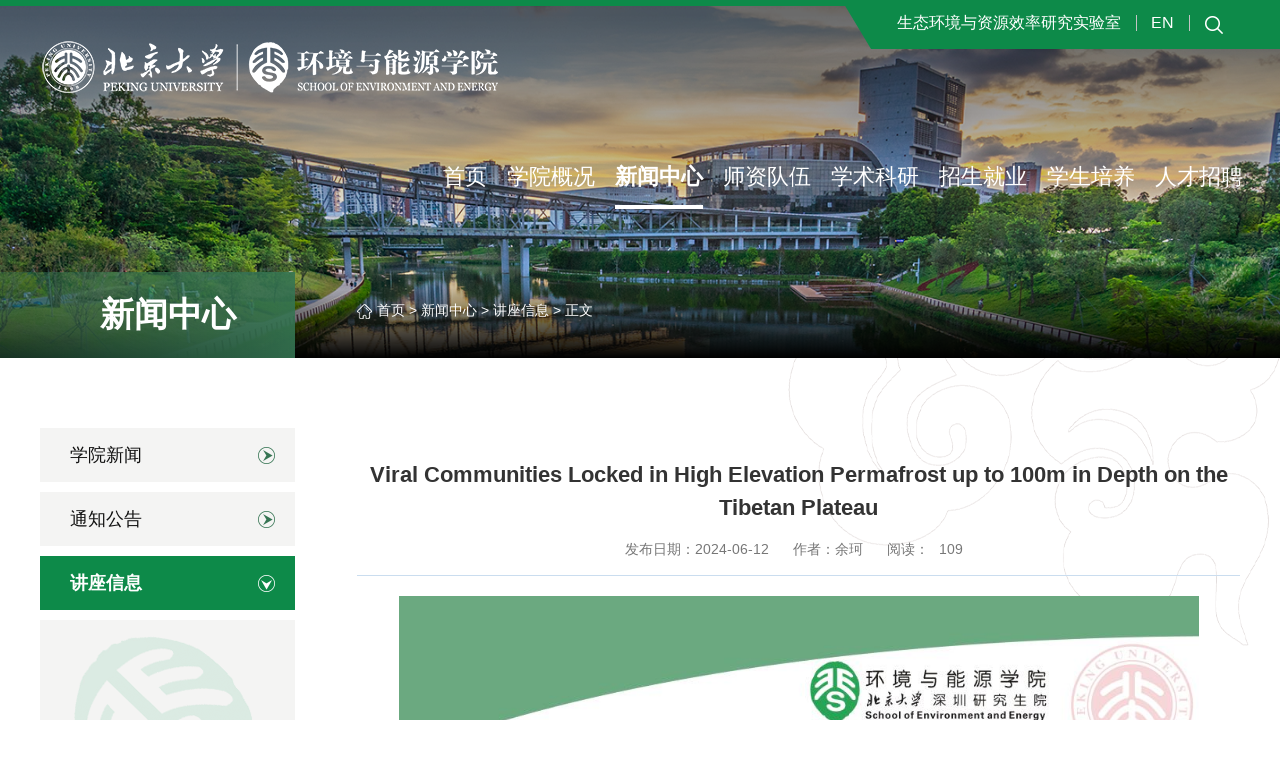

--- FILE ---
content_type: text/html; charset=utf8
request_url: https://see.pkusz.edu.cn/info/1010/1611.htm
body_size: 4635
content:
<!DOCTYPE html>
<html>

<head>
    <meta http-equiv="X-UA-Compatible" content="IE=Edge,chrome=1">
    <meta name="renderer" content="webkit">
    <meta name="viewport" content="width=device-width, initial-scale=1">
    <meta charset="utf-8">
    <title>Viral Communities Locked in High Elevation Permafrost up to 100m in Depth on the Tibetan Plateau-环境与能源学院</title><META Name="keywords" Content="环境与能源学院,讲座信息,100,10,Viral,Communities,Locked,in,High,Elevation,Permafrost,up,to,m,Depth,on,the,Tibetan,Plateau" />

    <!-- 字体文件 -->
    <link rel="stylesheet" type="text/css" href="../../css/font-awesome.min.css" />
    <!-- CSS3动画插件 -->
    <link rel="stylesheet" type="text/css" href="../../css/animate.css" />
    <!-- 响应式轮播 -->
    <link rel="stylesheet" type="text/css" href="../../css/slick.css" />
    <link rel="stylesheet" type="text/css" href="../../css/swiper.min.css" />

    <link rel="stylesheet" type="text/css" href="../../css/style-xg.css" />
    <link rel="stylesheet" type="text/css" href="../../css/media-xg.css">
    <!-- jquery库文件 -->
    <script src="../../js/jquery.min.js" type="text/javascript" charset="utf-8"></script>

    <!--[if lt IE 10]> 
     <div style="position:fixed;z-index:999999;background:#000;padding:10% 25%;width:100%;height:100%;">
        <h2 style="text-align:center;font-size:22px;line-height:36px;color:#fff;">抱歉，我们不再支持您的浏览器。请升级您的Internet Explorer（IE）浏览器到最新版本( IE 10以上版本)，或将搜狗、360、QQ 等浏览器切换到急速模式，您还可以下载安装谷歌、火狐浏览器以达到最佳观看模式。</h2>
    </div>
    <![endif]-->

<!--Announced by Visual SiteBuilder 9-->
<link rel="stylesheet" type="text/css" href="../../_sitegray/_sitegray_d.css" />
<script language="javascript" src="../../_sitegray/_sitegray.js"></script>
<!-- CustomerNO:77656262657232307c7847545350544103090100 -->
<link rel="stylesheet" type="text/css" href="../../content.vsb.css" />
<script type="text/javascript" src="/system/resource/js/counter.js"></script>
<script type="text/javascript">_jsq_(1010,'/content.jsp',1611,1954427968)</script>
</head>

<body>
 <!-- 头部 -->
    <div class="header">
        <div class="clearfix">
            <div class="logo">
               <div class="logoimg1">    <script language="javascript" src="/system/resource/js/dynclicks.js"></script>
<a href="../../index.htm" onclick="_addDynClicks(&#34;wbimage&#34;, 1954427968, 1008586)"><img src="../../images/xinlogo1.png" border="0"></a>

</div>
               <div class="logoimg2">
                  
<!-- 网站logo图片地址请在本组件"内容配置-网站logo"处填写 -->
<a href="../../index.htm" title="环境与能源学院（中文）"><img border="0" src="../../images/xin09logo.png" /></a>
               </div> 
            </div>
            <div class="top-rgbox">
            <div class="top-right">
                 <div class="bg">
                <!-- 搜索 -->
                <div class="ss"><img src="../../images/search-btn1.png" alt=""></div>
                <!-- 搜索 -->
                <div class="link"><script language="javascript" src="/system/resource/js/openlink.js"></script><a href="http://see.pkusz.edu.cn/sthj" target="_blank" title="" onclick="_addDynClicks(&#34;wburl&#34;, 1954427968, 91058)">生态环境与资源效率研究实验室</a>

<a href="http://see.pkusz.edu.cn/en/index.htm" target="_blank" title="" onclick="_addDynClicks(&#34;wburl&#34;, 1954427968, 96336)">EN</a>

</div>
                 </div>
              </div> 
            </div>
            
            <!-- 导航 -->
            <div class="navbar clearfix">
                <div class="menuBtn"><b></b><b></b><b></b></div>
                <div class="menuBtn menuBtn2"><b></b><b></b><b></b></div>
                <div class="phone-menu">
                    <ul class="navbar-nav"><li class=" ">
<a href="../../index.htm">首页</a>
</li>
<li class=" hasChild">
<a href="../../xygk/xyjj.htm">学院概况</a>
    <em>+</em>
     <ul class="nav-child">
              <li><a href="../../xygk/xyjj.htm">学院简介</a></li>
              <li><a href="../../xygk/zzjg.htm">组织机构</a></li>
              <li><a href="../../xygk/lxwm.htm">联系我们</a></li>
    </ul>
</li>
<li class="current hasChild">
<a href="../../xwzx/xyxw.htm">新闻中心</a>
    <em>+</em>
     <ul class="nav-child">
              <li><a href="../../xwzx/xyxw.htm">学院新闻</a></li>
              <li><a href="../../xwzx/tzgg.htm">通知公告</a></li>
              <li><a href="../../xwzx/jzxx.htm">讲座信息</a></li>
    </ul>
</li>
<li class=" hasChild">
<a href="../../szdw/jsfc.htm">师资队伍</a>
    <em>+</em>
     <ul class="nav-child">
              <li><a href="../../szdw/jsfc.htm">教师风采</a></li>
              <li><a href="../../szdw/yjry.htm">研究人员</a></li>
              <li><a href="../../szdw/zzbsh.htm">在站博士后</a></li>
    </ul>
</li>
<li class=" hasChild">
<a href="../../xsky/kypt.htm">学术科研</a>
    <em>+</em>
     <ul class="nav-child">
              <li><a href="../../xsky/kypt.htm">科研平台</a></li>
              <li><a href="../../xsky/kydt.htm">科研动态</a></li>
              <li><a href="../../xsky/sysgl.htm">实验室管理(内网）</a></li>
    </ul>
</li>
<li class=" hasChild">
<a href="../../zsjy/zsgg.htm">招生就业</a>
    <em>+</em>
     <ul class="nav-child">
              <li><a href="../../zsjy/zsgg.htm">招生公告</a></li>
              <li><a href="../../zsjy/zsfx1.htm">招生方向</a></li>
              <li><a href="../../zsjy/xlyxx.htm">夏令营信息</a></li>
              <li><a href="../../zsjy/jybg.htm">就业报告</a></li>
    </ul>
</li>
<li class=" hasChild">
<a href="../../xspy/pyfa.htm">学生培养</a>
    <em>+</em>
     <ul class="nav-child">
              <li><a href="../../xspy/pyfa.htm">培养方案</a></li>
              <li><a href="../../xspy/xszz.htm">学生组织</a></li>
              <li><a href="../../xspy/xshd.htm">学生活动</a></li>
              <li><a href="../../xspy/xsfc.htm">学生风采</a></li>
    </ul>
</li>
<li class=" hasChild">
<a href="../../rczp/jxky.htm">人才招聘</a>
    <em>+</em>
     <ul class="nav-child">
              <li><a href="../../rczp/jxky.htm">教学科研</a></li>
              <li><a href="../../rczp/zzkyry_bsh.htm">专职科研人员/博士后</a></li>
    </ul>
</li>
</ul>
                    <div class="menu-bott">
                        <div class="link"><a href="http://see.pkusz.edu.cn/sthj" target="_blank" title="" onclick="_addDynClicks(&#34;wburl&#34;, 1954427968, 91058)">生态环境与资源效率研究实验室</a>

<a href="http://see.pkusz.edu.cn/en/index.htm" target="_blank" title="" onclick="_addDynClicks(&#34;wburl&#34;, 1954427968, 96336)">EN</a>

</div>
                        <!-- 搜索 -->
                        <div class="phone-ss"><script type="text/javascript">
    function _nl_ys_check(){
        
        var keyword = document.getElementById('showkeycode1086265').value;
        if(keyword==null||keyword==""){
            alert("请输入你要检索的内容！");
            return false;
        }
        if(window.toFF==1)
        {
            document.getElementById("lucenenewssearchkey1086265").value = Simplized(keyword );
        }else
        {
            document.getElementById("lucenenewssearchkey1086265").value = keyword;            
        }
        var  base64 = new Base64();
        document.getElementById("lucenenewssearchkey1086265").value = base64.encode(document.getElementById("lucenenewssearchkey1086265").value);
        new VsbFormFunc().disableAutoEnable(document.getElementById("showkeycode1086265"));
        return true;
    } 
</script>
<form action="../../ssjg.jsp?wbtreeid=1010" method="post" id="au5a" name="au5a" onsubmit="return _nl_ys_check()" style="display: inline">
 <input type="hidden" id="lucenenewssearchkey1086265" name="lucenenewssearchkey" value=""><input type="hidden" id="_lucenesearchtype1086265" name="_lucenesearchtype" value="1"><input type="hidden" id="searchScope1086265" name="searchScope" value="0">
<input name="showkeycode" id="showkeycode1086265" class="text" placeholder="请输入关键字">
 
  <button type="submit" class="btn"></button>
</form><script language="javascript" src="/system/resource/js/base64.js"></script><script language="javascript" src="/system/resource/js/formfunc.js"></script>
</div>
                        <!-- 搜索 -->
                    </div>
                </div>

            </div>
            <!-- 导航 -->

        </div>
        <div class="search-box">
            <div class="close">X</div>
            <div class="layer"><script type="text/javascript">
    function _nl_ys_check2(){
        
        var keyword = document.getElementById('showkeycode1086266').value;
        if(keyword==null||keyword==""){
            alert("请输入你要检索的内容！");
            return false;
        }
        if(window.toFF==1)
        {
            document.getElementById("lucenenewssearchkey1086266").value = Simplized(keyword );
        }else
        {
            document.getElementById("lucenenewssearchkey1086266").value = keyword;            
        }
        var  base64 = new Base64();
        document.getElementById("lucenenewssearchkey1086266").value = base64.encode(document.getElementById("lucenenewssearchkey1086266").value);
        new VsbFormFunc().disableAutoEnable(document.getElementById("showkeycode1086266"));
        return true;
    } 
</script>
<form action="../../ssjg.jsp?wbtreeid=1010" method="post" id="au6a" name="au6a" onsubmit="return _nl_ys_check2()" style="display: inline">
 <input type="hidden" id="lucenenewssearchkey1086266" name="lucenenewssearchkey" value=""><input type="hidden" id="_lucenesearchtype1086266" name="_lucenesearchtype" value="1"><input type="hidden" id="searchScope1086266" name="searchScope" value="0">
<input name="showkeycode" id="showkeycode1086266" class="text" placeholder="请输入关键字">
 
  <button type="submit" class="btn"></button>
</form>
</div>
        </div>
    </div>
    <!-- 头部 -->
    <!-- listbanner -->
    <div class="listbanner">
             <div class="pic" style="background-image: url(../../images/listbanner.png);"></div>
    



        <div class="curr-wz">
            <div class="container">
                <div class="column">
                    <h2>



新闻中心</h2>
                </div>
                <div class="weizhi">
                        <a href="../../index.htm">首页</a>
                >
                <a href="../../xwzx/xyxw.htm">新闻中心</a>
                >
                <a href="../../xwzx/jzxx.htm">讲座信息</a>
                >
                正文
</div>
            </div>
        </div>
    </div>
    <!-- listbanner -->

    <div class="list-page">
        <div class="container clearfix">
            <!-- 左侧导航开始 -->
            <div class="left-nav">
                <div class="phone-column">
                    <h2>



新闻中心</h2>
                    <em></em>
                </div>
                <div class="sideMenu"><ul>
                       
                        
<li>
    <a href="../../xwzx/xyxw.htm">
        <p>学院新闻</p>
    </a>
</li>
                        
<li>
    <a href="../../xwzx/tzgg.htm">
        <p>通知公告</p>
    </a>
</li>
                        
<li class="current">
    <a href="../../xwzx/jzxx.htm">
        <p>讲座信息</p>
    </a>
</li>
                        
</ul></div>
            </div>
            <!-- 左侧导航结束 -->
            <div class="right-con clearfix ">
                <div class="location clearfix">
                    <div class="curr-col">
                        <h2>



讲座信息</h2>
                    </div>
                </div>
                
                <div class="article-con">
<script language="javascript" src="../../_dwr/interface/NewsvoteDWR.js"></script><script language="javascript" src="../../_dwr/engine.js"></script><script language="javascript" src="/system/resource/js/news/newscontent.js"></script><LINK href="/system/resource/js/photoswipe/3.0.5.1/photoswipe.css" type="text/css" rel="stylesheet"><script language="javascript" src="/system/resource/js/photoswipe/3.0.5.1/klass.min.js"></script><script language="javascript" src="/system/resource/js/ajax.js"></script><form name="_newscontent_fromname">
<div class="tit">Viral Communities Locked in High Elevation Permafrost up to 100m in Depth on the Tibetan Plateau</div>
    <div class="info">
                        <span>发布日期：2024-06-12</span>
                        <span>作者：余珂</span>
                        <span>阅读：<script>_showDynClicks("wbnews", 1954427968, 1611)</script></span>
                    </div>
     <div class="article-text">
    <table cellspacing="0" cellpadding="3" border="0" align="center" style="display:none;border-collapse:collapse">
            <tr>
                <td width="20%" style="border:1px solid gray">主讲人</td>
                <td width="30%" style="border:1px solid gray">沈妹，中国科学院武汉病毒研究所 研究员，国家病毒资源库技术主管</td>
            
            
                <td width="20%" style="border:1px solid gray">时间</td>
                <td width="30%" style="border:1px solid gray">2024年6月15日星期六14:30-16:00</td>
            </tr>
            <tr>
                <td width="20%" style="border:1px solid gray">地点</td>
                <td width="30%" style="border:1px solid gray">环境与能源学院E118会议室</td>
            </tr>
    </table>
    <div id="vsb_content"><div class="v_news_content">
<p style="text-align: center"><img src="/__local/0/70/33/DD1196CFA1C72C855D7DA92BB10_AFE91A1C_41029.png" width="800" vsbhref="vurl" vurl="/_vsl/07033DD1196CFA1C72C855D7DA92BB10/AFE91A1C/41029" vheight="" vwidth="800" orisrc="/__local/3/0F/A2/04A98693382AA48606D26E37308_B09ACABB_2749F3.png" class="img_vsb_content"></p>
<p><br></p>
</div></div><div id="div_vote_id"></div>
        </div>
   <div class="updown">
        <a href="1624.htm">上一篇：Extreme Waves at the Coast</a>
        <a href="1587.htm">下一篇：城市水环境系统中抗生素耐药性污染的传播机制与风险控制</a>
    </div>

</form>
</div>
            </div>

        </div>
    </div>
    <!-- footer start-->
    <div class="cont5_box">
            <div class="footer-links">
                <div class="container">
                    <h2>友情链接：</h2>
                    <ul><li><a href="https://www.pku.edu.cn/" target="_blank" title="" onclick="_addDynClicks(&#34;wburl&#34;, 1954427968, 91060)">北京大学</a></li>
                        
<li><a href="https://lib.pku.edu.cn/" target="_blank" title="" onclick="_addDynClicks(&#34;wburl&#34;, 1954427968, 96326)">北京大学图书馆</a></li>
                        
<li><a href="https://www.pkusz.edu.cn/" target="_blank" title="" onclick="_addDynClicks(&#34;wburl&#34;, 1954427968, 91059)">北京大学深圳研究生院</a></li>
                        
<li><a href="https://cese.pku.edu.cn/" target="_blank" title="" onclick="_addDynClicks(&#34;wburl&#34;, 1954427968, 96324)">北京大学环境科学与工程学院</a></li>
                        
<li><a href="https://www.utszlib.edu.cn/index.html?locale=zh_CN" target="_blank" title="" onclick="_addDynClicks(&#34;wburl&#34;, 1954427968, 96325)">深圳大学城图书馆</a></li>
                        
</ul>
                </div>
            </div>
            <div class="footer">
                <div class="container">
                    <div class="footer-logo">    
         
               
                        <img src="../../images/xinlogo1.png" border="0">
               
      
</div>
                    <div class="cory"><!-- 版权内容请在本组件"内容配置-版权"处填写 -->
<p>联系地址：中国深圳市南山区西丽深圳大学城北京大学深圳研究生院 环境与能源学院</p><p>版权所有@ 北京大学环境与能源学院　粤ICP备12081285号</p></div>
                    <div class="ewm">    

                        <h2>【关注我们】</h2>
                        <img src="../../images/ewm.png" alt="">
                    

</div>
                </div>
            </div>
        </div>
    <!-- footer 结束 -->
    <!-- 滚动渐显结束 -->
    <script src="../../js/wow.min.js" type="text/javascript" charset="utf-8"></script>
    <!-- 响应式滚动 -->
    <script src="../../js/jquery.SuperSlide.js" type="text/javascript" charset="utf-8"></script>
    <script src="../../js/base.js" type="text/javascript" charset="utf-8"></script>
    <script>
        $(document).ready(function () {
            // 动画
            if (!(/msie [6|7|8|9]/i.test(navigator.userAgent))) {
                var wow = new WOW({
                    boxClass: 'wow',
                    animateClass: 'animated',
                    offset: 200,
                    mobile: true,
                    live: true
                });
                wow.init();
            };
        });
        
        
        var sHeight = document.documentElement.clientHeight;
              var bodyHeight = document.body.scrollHeight;
              if(bodyHeight > sHeight+117){
                  // if(sWSon>1200){
                      $(window).scroll(function(){
                          var scrollTop = $(window).scrollTop();
                          if(scrollTop > 117){
                              $(".header").addClass("hdfixed");
                          }
                          else{
                              $(".header").removeClass("hdfixed");
                          }
                      });
                  // }
  
              }
              $(function () {          
          });
    </script>
</body>

</html>


--- FILE ---
content_type: text/css
request_url: https://see.pkusz.edu.cn/css/style-xg.css
body_size: 8139
content:
@charset "utf-8"; body {
    font-family: Arial, "微软雅黑", "Microsoft YaHei", sans-serif;
    font-size: 1rem;
    color: #333333;
    padding: 0;
    /*max-width: 1920px;*/
    margin: 0 auto !important;
}

html {
    font-size: 16px;
}

h1, h2, h3, h4, h5, h6, ul, li, dl, dt, dd, hr, input, p {
    padding: 0;
    margin: 0;
    list-style: none;
    outline: none;
}

a {
    color: inherit;
    font: inherit;
    text-decoration: none;
    outline: none;
    -webkit-transition: all 0.5s ease;
    -moz-transition: all 0.5s ease;
    -ms-transition: all 0.5s ease;
    -o-transition: all 0.5s ease;
    transition: all 0.5s ease;
}

a:hover {
    text-decoration: none;
}

a:focus {
    border: none;
    outline: none;
    text-decoration: none;
}

.clearfix {
    zoom: 1; }

.clearfix:after {
    clear: both;
    content: "";
    display: block;
    width: 0;
    height: 0;
    visibility: hidden;
}

* {
    box-sizing: border-box;
    -moz-box-sizing: border-box;
    /* Firefox */
    -webkit-box-sizing: border-box;
    /* Safari */
    border: none;
    outline: none;
}

.fl {
    float: left;
}

.fr {
    float: right;
}

.container {
    width: 90%;
    margin: 0 auto;
}

@media (min-width: 1240px) {
    .container {
        width: 1200px;
    }
}

@media (min-width: 1440px) {
    .container {
        width: 1400px;
    }
}

img {
    max-width: 100%;
    border: none;
    -webkit-transition: all 0.5s ease;
    -moz-transition: all 0.5s ease;
    -ms-transition: all 0.5s ease;
    -o-transition: all 0.5s ease;
    transition: all 0.5s ease;
}

.wrapper {
    position: relative;
    overflow: hidden;
}

/* 动画延迟结束 */
/* header */
.header {
    position: fixed;
    top: 0;
    left: 0;
    width: 100%;
    padding-left: 2.8%;
    z-index: 99;
    background: url(../images/head_bg.png) repeat-x;
   border-top:#0d8a49 6px solid;
   height:261px;
  
}

.header.hdfixed{
      background: #fff;
     box-shadow: 0 0 10px 0 rgba(0,0,0,0.5);
     height:110px;
}
.header .logo {
    float: left;
    position: relative;
    margin-top: 14px;
}
.header .logo .logoimg1{
   margin-top:15px;
}
.header .logo .logoimg2{
   display:none;
}
.header.hdfixed .logo .logoimg2{
   display:block;
}
.header.hdfixed .logo .logoimg1{
   display:none;
}
.header .menu {
    float: right;
    margin-top: 15px;
}

.header .ss {
    cursor: pointer;
    float: right;
    margin-left: 15px;
   margin-top:10px;
}

.header .ss img {
    vertical-align: middle;
}

.header .top-rgbox{
      right: 0px;
    top: 0px;
    position: absolute;
}
.header .top-right {
   float:right;
   position: relative;
   width: 435px;
       padding-left: 27px;
margin-top: -1px;
}
.header .top-right::before{
    content: "";
    width: 27px;
    height: 44px;
    position: absolute;
    top:0px;
    left: 0px;
    background: url(../images/hdlj_sjx.png) no-repeat;
  }
.header .top-right .bg{
  background: #0d8a49;
  padding-right:14%; 
  height:44px;
}
.header .top-right .link {
    float: right;
    font-size: 1rem;
    color: #fff;
    line-height: 16px;
     margin-top:10px;
}
.header .top-right .link a{
     display: inline-block;
    border-right: 1px solid #c4c4c4;
   padding-right: 15px;
   padding-left: 10px;
}
.search-box {
    background: rgba(0, 0, 0, 0.8);
    position: fixed;
    left: 0;
    top: 0;
    right: 0;
    bottom: 0;
    z-index: 99999;
    opacity: 0;
    visibility: hidden;
    transition: all 0.3s ease-out 0s;
    display: -ms-flexbox;
    display: flex;
    -ms-flex-align: center;
    align-items: center;
    -ms-flex-pack: center;
    justify-content: center;
}

.search-box .close {
    font-size: 60px;
    position: absolute;
    right: 50px;
    top: 50px;
    width: 80px;
    height: 80px;
    text-align: center;
    line-height: 80px;
    cursor: pointer;
    color: #ccc;
}

.search-box .layer {
    height: 45px;
    line-height: 45px;
    width: 550px;
    max-width: 100%;
    transform: translateY(-50px);
    opacity: 0;
    margin-top: -100px;
}

.search-box .text {
    background: #fff;
    box-shadow: 3px 3px 3px rgba(0, 0, 0, 0.5) inset;
    padding: 0 12px;
    font-size: 1rem;
    line-height: 45px;
    float: left;
    width: calc(100% - 60px);
}

.search-box .btn {
    float: right;
    cursor: pointer;
    width: 45px;
    height: 45px;
    background: url(../images/search.png) center center no-repeat;
}

.search-box input::-webkit-input-placeholder {
    color: #333;
}

.search-box input::-moz-placeholder {
    /* Mozilla Firefox 19+ */
    color: #333;
}

.search-box input:-moz-placeholder {
    /* Mozilla Firefox 4 to 18 */
    color: #333;
}

.search-box input:-ms-input-placeholder {
    /* Internet Explorer 10-11 */
    color: #333;
}

.search-box.showdiv {
    opacity: 1;
    visibility: visible;
}

.search-box.showdiv .layer {
    transform: none;
    transition: all 0.5s ease-out 0s;
    opacity: 1;
}

/* 导航 */
.navbar {
    position: relative;
    z-index: 9;
    float: right;
    margin-top: 45px;
    margin-right: 2.2%;
}

.navbar .menu-bott {
    display: none;
}

.navbar .nav-button {
    display: none;
}

.navbar .navbar-nav > li {
    position: relative;
    text-align: center;
    float: left;
    padding: 0 20px;
}

.navbar .navbar-nav > li em {
    display: none;
}

.navbar .navbar-nav > li > a {
    color: #fff;
    display: inline-block;
    text-align: center;
    font-size: 1.375rem;
    padding: 14px 0 13px;
    border-bottom:rgba(0, 0, 0, 0) 4px solid ;
}
.header.hdfixed .navbar .navbar-nav > li > a{
    color: #333;
}
.navbar .navbar-nav > li:hover:after {
    opacity: 1;
    visibility: visible;
    width: 100%;
}

.navbar .navbar-nav > .current > a, .navbar .navbar-nav > li:hover > a {
    font-weight: bold;
    border-bottom: 4px solid #fff;
}

.header.hdfixed .navbar .navbar-nav > .current > a, 
.header.hdfixed .navbar .navbar-nav > li:hover > a {
    color: #0d8a49;
    border-bottom: 4px solid #0d8a49;
}


.navbar .navbar-nav > li:hover > ul {
    opacity: 1;
    visibility: visible;
}

.navbar .nav-child {
    width: 100%;
    position: absolute;
    top: 100%;
    left: 0;
    z-index: 999999;
    opacity: 0;
    visibility: hidden;
    transition: opacity 0.15s;
    background: rgba(0, 0, 0, 0.45);
}

.navbar .nav-child > li {
    padding: 12px 5px;
    text-align: center;
    position: relative;
}

.navbar .nav-child > li a {
    display: block;
    width: 100%;
    font-size: 1rem;
    font-weight: normal;
    color: #fff;
}

.navbar .nav-child > li:hover {
    background: #0d8a49;
}

.navbar.open .submask {
    display: block;
}

/* 浮动导航 */
/* 浮动导航结束 */
/* banner焦点图 */
.banner {
    position: relative;
    width: 100%;
    overflow: hidden;
}

.banner * {
    transition: .5s;
}

.banner .swiper-container {
    overflow: hidden;
    width: 100%;
    height: 82vh;
    float: left;
}

.banner .swiper-container a {
    display: block;
    width: 100%;
    height: 100%;
    position: relative;
}

.banner .swiper-container .pic {
    width: 100%;
    height: 100%;
    position: relative;
    background-position: center;
    background-size: cover;
    background-repeat: no-repeat;
}

.banner .banner-prev, .banner .banner-next {
    position: absolute;
    bottom: 40px;
    z-index: 9;
    cursor: pointer;
    width: 45px;
    height: 45px;
}

.banner .banner-prev {
    background: url(../images/banner-prev.png) center center no-repeat;
    background-size: 100% 100%;
    right: 125px;
}

.banner .banner-next {
    background: url(../images/banner-next.png) center center no-repeat;
    background-size: 100% 100%;
    right: 60px;
}

/* banner焦点图结束 */
/* 中部版块 */
/* 通用样式 */
.flex {
    display: box;
    display: -webkit-box;
    display: -webkit-flex;
    display: -moz-box;
    display: -ms-flexbox;
    display: flex;
}

.index-title {
    position: relative;
    overflow: hidden;
    margin-bottom: 5vh;
}

.index-title * {
    transition: .5s;
}

.index-title .cn {
     padding-top: 27px;
display: inline-block;
}

.index-title .index-more {
display: inline-block;
    margin-left: 15px;
    margin-top: 40px;
    width: 40px;
    height: 20px;
    line-height: 20px;
    border-radius: 20px;
    background: #0d8a49;
    font-size: .875rem;
    color: #fff;
    text-align: center;
    font-family: Arial, Helvetica, sans-serif;
    transition: .5s;
    vertical-align: super;
}

.index-title .index-more:hover {
    width: 60px;
}

/* 通用样式 */
/* 首页中部区域 */
/* 第一屏 */
.cont1_box{
  background: url(../images/cont1_bg.jpg) no-repeat;
  background-size: cover;
  padding: 85px 0px 65px;
    overflow: hidden;
}
.cont1_box .index-title {
    background: url(../images/index-tit-en011.png) left top no-repeat;
}
.index-news {
    position: relative;
}

.index-news * {
    /*transition: .5s ease-in-out;*/
}

.index-news .xyxxlf {
    float: left;
    width: 690px;
}
.index-news .xyxxlf .pic,
.index-news .xyxxrg li .mar .pic{
  overflow:hidden;
    padding-bottom:56%;
    position:relative;
}
.index-news .xyxxlf .pic img,
.index-news .xyxxrg li .mar .pic img{
  position:absolute;
    left:0;
    top:0;
    width:100%;
    height:100%;
    background-position:center center;
    background-repeat:no-repeat;
    background-size:cover;
    transition:all 0.3s ease-out 0s;
}
.index-news .xyxxlf .pic img:hover,
.index-news .xyxxrg li .mar .pic img:hover {
    transform: scale(1.05);
}
.index-news .xyxxlf .text{
   border-bottom: 2px solid #e2e2e1;
    overflow:hidden;
  padding-bottom:18px;
}
.index-news .xyxxlf .text .time{
   position: relative;
   float: left;
  color: #fff;
      width: 113px;
    font-family: 'Times New Roman', Times, serif;
   height:130px;
  background: #0d8a49;
  text-align: center;
}
.index-news .xyxxlf .text .time:before {
    content: '';
    width: 25px;
    height: 21px;
    background: url(../images/index-news-ico.png) no-repeat;
    background-size: 100% 100%;
    position: absolute;
    bottom: 28px;
    left: 50px;
}
.index-news .xyxxlf .text .time .day {
    font-size: 1.625rem;
    font-weight: bold;
       margin-top: 22px;
}

.index-news .xyxxlf .text .time .yea {
    font-size: 1rem;
    padding-left: 15px;
}
.index-news .xyxxlf .text .title {
    float: right;
    width: calc(100% - 145px);
    color: #111111;
    position: relative;
}
.index-news .xyxxlf .text .title h2{
   font-size: 1.125rem;
   color: #333;
    white-space: nowrap;
    overflow: hidden;
    text-overflow: ellipsis;
   margin-top:25px;
  transition:all 0.4s;
}
.index-news .xyxxlf .text .title p{
   margin-top: 15px;
    font-size: .875rem;
   color: #888;
    line-height: 24px;
    height: 48px;
    display: -webkit-box;
    overflow: hidden;
    text-overflow: ellipsis;
    -webkit-line-clamp: 2;
    -webkit-box-orient: vertical;
}

.index-news .xyxxlf .text:hover .title h2{
   color: #0d8a49;
   transform: translateX(10px);
}

.index-news .xyxxrg{
   width: calc(100% - 690px);
    float: right;
    overflow:hidden;
}
/*.index-news .xyxxrg ul{
   margin-left:-35px;
}*/
.index-news .xyxxrg li{
   float: left;
   width:50%;
}
.index-news .xyxxrg li .mar{
  margin-left:35px;
}
.index-news .xyxxrg li .mar .text{
    overflow:hidden;
    padding: 19px 0px 35px;
}
.index-news .xyxxrg li .mar .text .time{
   position: relative;
   float: left;
   color: #111;
   width: 75px;
    padding-right:12px;
    font-family: 'Times New Roman', Times, serif;
   text-align: right;
}
.index-news .xyxxrg li .mar .text .time:before {
    content: '';
    width: 1px;
    height:43px;
    position: absolute;
    top: 5px;
    right:0px;
    background:#8c8c8c;
   margin-top: 2px;
}

.index-news .xyxxrg li .mar .text .time .day {
    font-size: 1.625rem;
    font-weight: bold;
}

.index-news .xyxxrg li .mar .text .time .yea {
    font-size: 1rem;
}
.index-news .xyxxrg li .mar .text .title {
    float: right;
    width: calc(100% - 95px);
    color: #111111;
    position: relative;
}
.index-news .xyxxrg li .mar .text .title h2{
   font-size: 1.125rem;
   color: #111111;
    font-weight: normal;
        line-height: 28px;
    height: 56px;
    display: -webkit-box;
    overflow: hidden;
    text-overflow: ellipsis;
    -webkit-line-clamp: 2;
    -webkit-box-orient: vertical;
   transition:all 0.4s;
}
.index-news .xyxxrg li:hover .mar .text .time,
.index-news .xyxxrg li:hover .mar .text .title h2{
   color: #0d8a49;
}
.index-news .xyxxrg li:hover .mar .text .title h2{
   font-weight: bold;
}





/* 第二屏 */
.cont2_box {
    position: relative;
    background: url(../images/section02-bg.png) bottom center no-repeat;
    background-size: cover;
   padding:80px 0px 60px;
}

.cont2_box .index-title {
    background: url(../images/index-tit-en02.png) left bottom no-repeat;
}

.cont2_box .index-more {
    background: #0d8a49;
    color: #fff;
}

.index-tzgg {
    overflow: hidden;
}

.index-tzgg ul {
    overflow: hidden;
    margin: 0 -25px;
    padding-top: 30px;
}

.index-tzgg li {
    float: left;
    width: 33.3%;
    margin-bottom: 60px;
    transition: .5s;
}

.index-tzgg li a {
    display: block;
    margin: 0 25px;
    background: #fdfaf6;
    position: relative;
    transition: .5s;
}

.index-tzgg li .box {
    overflow: hidden;
    position: relative;
    z-index: 2;
    padding: 35px;
    padding-bottom: 75px;
}

.index-tzgg li .date {
    float: left;
    /* width: 55px; */
    color: #000000;
    font-weight: bold;
    font-family: 'Times New Roman', Times, serif;
    background: #0d8a49;
    color: #fff;
    padding: 15px;
    text-align: center;
    margin-top: -15px;
}

.index-tzgg li .date .day {
    font-size: 1.625rem;
}

.index-tzgg li .date .yea {
    font-size: 1rem;
}

.index-tzgg li .date:after {
    content: "";
    width: 75px;
    height: 2px;
    background: #0d8a49;
    position: absolute;
    left: 35px;
    bottom: 35px;
    transition: .5s;
}

.index-tzgg li .more {
    background: url(../images/jiantou01.png) no-repeat;
    width: 19px;
    height: 10px;
    position: absolute;
    bottom: 35px;
    right: 35px;
    transition: .5s;
}

.index-tzgg li .txt {
    float: right;
    width: calc(100% - 100px);
    margin-top: -5px;
}

.index-tzgg li .txt h2 {
    font-weight: normal;
    font-size: 1.125rem;
    color: #000000;
    line-height: 32px;
    height: 64px;
    display: -webkit-box;
    overflow: hidden;
    text-overflow: ellipsis;
    -webkit-line-clamp: 2;
    -webkit-box-orient: vertical;
}

.index-tzgg li:hover {
    transform: translateY(-25px);
}

.index-tzgg li:hover .box {
    background: url(../images/tzgg-bg.png) bottom right no-repeat #fff;
}

.index-tzgg li:hover a:before {
    content: "";
    width: 100%;
    height: 100%;
    background: #0d8a49;
    position: absolute;
    right: -10px;
    bottom: -10px;
}

.index-tzgg li:hover h2 {
    color: #0d8a49!important;
    font-weight: bold;
}

.index-tzgg li:hover .date {
    /* color: #357452; */
}

.index-tzgg li:hover .date:after {
    background: #0d8a49;
}

.index-tzgg li:hover .more {
    background: url(../images/jiantou02.png) no-repeat;
}

/* 第三屏 */
.cont3_box{
    position: relative;
    background: url(../images/section03-bg.png) bottom center no-repeat;
    background-size: cover;
   padding:90px 0px 140px;
}

.cont3_box .index-title {
    background: url(../images/index-tit-en03.png) left bottom no-repeat;
}

.cont3_box .index-more {
    background: #0d8a49;
    color: #fff;
}

.cont3_box:before {
    content: "";
    width: 100%;
    height: 100%;
    background: url(../images/section03-bt.png) bottom center no-repeat;
    position: absolute;
    left: 0;
    bottom: 0;
}


.index-xsjz {
    position: relative;
}

.index-xsjz .xsjzlf {
    float: left;
    width: 770px;
    position: relative;
   background: url(../images/xsjz_lfbg.jpg) no-repeat center right #0d8a49;
}
.index-xsjz .xsjzlf .pic{
   width: 410px;
  float: left;
}
.index-xsjz .xsjzlf .pic span{
    display:block; 
    padding-bottom:126%; 
    position:relative; 
    overflow:hidden;
}

.index-xsjz .xsjzlf .pic span img{
  position:absolute;
    left:0;
    top:0;
    width:100%;
    height:100%;
    background-position:center center;
    background-repeat:no-repeat;
    background-size:cover;
    transition:all 0.3s ease-out 0s;
}
.index-xsjz .xsjzlf .pic span img:hover {
    transform: scale(1.05);
}

.index-xsjz .xsjzlf .text{
    width: calc(100% - 410px);
   float: right;
}
.index-xsjz .xsjzlf .text .wzjs{
  padding:60px 60px 0px;
  overflow:hidden;
}
.index-xsjz .xsjzlf .text .wzjs h1{
    font-size: 1.375rem;
    color: #fff;
    font-weight: bold;
    padding-bottom:12px;
       border-bottom: #bba95f 5px solid;
    display: inline-block;
   margin-bottom: 28px;
}
.index-xsjz .xsjzlf .text .wzjs h2{
    color: #f4f4f1;
    font-size: 1.125rem;
    font-weight: bold;
    line-height: 35px;
    height: 70px;
    overflow: hidden;
    display: -webkit-box;
    overflow: hidden;
    text-overflow: ellipsis;
    -webkit-line-clamp: 2;
    -webkit-box-orient: vertical;
}
.index-xsjz .xsjzlf .text .wzjs ul{
   margin:40px 0px 15px;
   padding-top:20px;
   border-top: rgba(244, 244, 241, 0.2) 1px solid;
       overflow: hidden;z
}
.index-xsjz .xsjzlf .text .wzjs li{
  font-size: .875rem;
    line-height: 24px;
    max-height:48px;
    margin-bottom: 20px;
    color: #f4f4f1;
   overflow:hidden;
}
.index-xsjz .xsjzlf .text .wzjs span{
    display:block;
    margin:0px auto;
    width:118px;
    height:30px;
    line-height:30px;
    text-align: center;
    font-size: .875rem;
    color: rgba(255, 255, 255, 0.502);
    border: rgba(244, 244, 241, 0.2) 1px solid;
}
.index-xsjz .xsjzlf .text .wzjs span:hover{
   border:#fff 1px solid;
   color:#0d8a49; 
   background: #f4f4f1
}

.index-xsjz .xsjzrg.rt {
    float: right;
    width: calc(100% - 830px);
}

.index-xsjz .xsjzrg.rt li {
    overflow: hidden;
    position: relative;
    margin-bottom: 26px;
}

.index-xsjz .xsjzrg.rt li .pic {
    float: left;
    width: 100px;
}

.index-xsjz .xsjzrg.rt li .pic span{
    display:block; 
    padding-bottom:126%; 
    position:relative; 
    overflow:hidden;
}

.index-xsjz .xsjzrg.rt li .pic span img{
  position:absolute;
    left:0;
    top:0;
    width:100%;
    height:100%;
    background-position:center center;
    background-repeat:no-repeat;
    background-size:cover;
    transition:all 0.3s ease-out 0s;
}
.index-xsjz .xsjzrg.rt li .pic span img:hover {
    transform: scale(1.05);
}


.index-xsjz .xsjzrg.rt li .pic .people {
    margin-top: 10px;
    text-align: center;
    font-size: 1rem;
    color: #000000;    
    white-space: nowrap;
    overflow: hidden;
    text-overflow: ellipsis;
}

.index-xsjz .xsjzrg.rt li .txt {
    float: right;
    width: calc(100% - 122px);
    padding-left: 28px;
}

.index-xsjz .xsjzrg.rt li .txt:before {
    content: "";
    width: calc(100% - 122px);
    height: 0px;
    border: 1px dashed #bbbbba;
    position: absolute;
    bottom: 10px;
    right: 0;
    transition: .5s;
}

.index-xsjz .xsjzrg.rt li .txt:after {
    content: "";
    width: 12px;
    height: 12px;
    background: url(../images/sanjiao01.png) no-repeat;
    position: absolute;
    bottom: 5px;
    right: 0;
    transition: .5s;
}

.index-xsjz .xsjzrg.rt li .tit {
    font-size: 1.125rem;
    line-height: 38px;
    color: #000000;
    display: block;
    white-space: nowrap;
    overflow: hidden;
    text-overflow: ellipsis;
}

.index-xsjz .xsjzrg.rt li .info {
    font-size: .875rem;
    color: #000000;
    line-height: 24px;
    margin-top: 10px;
}

.index-xsjz .xsjzrg.rt li .info p {
    white-space: nowrap;
    overflow: hidden;
    text-overflow: ellipsis;
    padding-left: 28px;
    margin-bottom: 5px;
}

.index-xsjz .xsjzrg.rt li .info .p1 {
    background: url(../images/xssj.png) left center no-repeat;
}

.index-xsjz .xsjzrg.rt li .info .p2 {
    background: url(../images/xsdd.png) left center no-repeat;
}

.index-xsjz .xsjzrg.rt li:hover .people {
    color: #0d8a49!important;
    font-weight: bold !important;
}

.index-xsjz .xsjzrg.rt li:hover .tit {
    color: #0d8a49!important;
    font-weight: bold !important;
}

.index-xsjz .xsjzrg.rt li:hover .info {
    color: #0d8a49!important;
}

.index-xsjz .xsjzrg.rt li:hover .txt:before {
    border: 1px dashed #0d8a49;
}

.index-xsjz .xsjzrg.rt li:hover .txt:after {
    background: url(../images/sanjiao02.png) no-repeat;
}

/* 第四屏 */
.cont4_box {
    position: relative;
    background: url(../images/cont4_bg.jpg) bottom no-repeat;
    background-size: cover;
    padding:80px 0px 110px;
}

.cont4_box .index-title {
    background: url(../images/index-tit-en041.png) left bottom no-repeat;
}


/*#section04:before {
    content: "";
    width: 41%;
    max-width: 800px;
    height: 100%;
    background: url(../images/section04-lf.png) left bottom no-repeat;
    background-size: cover;
    position: absolute;
    left: 0;
    bottom: 0;
}*/

.index-zsjy {
    position: relative;
}

.index-zsjy .lf {
    float: left;
    width: 450px;
}

.index-zsjy .lf ul {
    margin: 0 -1px;
    overflow: hidden;
}

.index-zsjy .lf li {
    width: 50%;
    float: left;
    margin-bottom: 1px;
}

.index-zsjy .lf li * {
    transition: .5s;
}

.index-zsjy .lf li a {
    display: block;
    margin: 0 1px;
    padding: 47px 0 35px;
    background: rgba(255, 255, 255, 0.2);
    text-align: center;
}
.index-zsjy .lf li:nth-of-type(1) a{
   background:#669ac0;
}
.index-zsjy .lf li:nth-of-type(2) a{
   background:#1e925a;
}
.index-zsjy .lf li:nth-of-type(3) a{
   background:#af9d54;
}
.index-zsjy .lf li:nth-of-type(4) a{
   background:#015aa1;
}
.index-zsjy .lf li .ico {
    height: 78px;
}

.index-zsjy .lf li .ico img {
    max-height: 100%;
}

.index-zsjy .lf li .tit {
    margin-top: 10px;
    font-size: 1.375rem;
    color: #fff;
    line-height: 24px;
}

.index-zsjy .lf li:last-child {
    float: right;
}

.index-zsjy .lf li:hover img {
    transform: rotateY(180deg);
}

.index-zsjy .rt {
    float: right;
    width: calc(100% - 620px);
    margin-top: -4.5vh;
}

.index-zsjy .rt .title {
    font-size: 1.625rem;
    color: #0d8a49;
    font-weight: bold;
    margin-bottom: 25px;
}

.index-zsjy .rt .col-1 {
    float: left;
    width: 46%;
}

.index-zsjy .rt .col-2 {
    float: right;
    width: 46%;
    margin-top: -65px;
    position: relative;
}

.index-zsjy .rt .col-2:before {
    content: "";
    width: 100px;
    height: 100px;
    background: #0d8a49;
    position: absolute;
    right: -25px;
    bottom: -25px;
}

.index-zsjy .rt .col {
    background: #fff;
    border-top: 2px solid #0d8a49;
    padding: 0 25px 15px;
    position: relative;
}

.index-zsjy .rt li {
    padding: 30px 0;
    border-bottom: 1px solid #ede9e9;
    overflow: hidden;
}

.index-zsjy .rt li .tit {
    display: block;
    margin-bottom: 15px;
    font-size: 1.125rem;
    color: #111111;
    line-height: 32px;
    height: 64px;
    display: -webkit-box;
    overflow: hidden;
    text-overflow: ellipsis;
    -webkit-line-clamp: 2;
    -webkit-box-orient: vertical;
}

.index-zsjy .rt li .date {
    float: left;
    width: 98px;
    line-height: 24px;
    text-align: center;
    font-size: .875rem;
    color: #0d8a49;
    background: #e5f3eb;
    border-radius: 15px;
    transition: .5s;
}

.index-zsjy .rt li .more {
    float: right;
    width: 19px;
    height: 10px;
    background: url(../images/jiantou01.png) no-repeat;
    transition: .5s;
}

.index-zsjy .rt li:last-child {
    border-bottom: none;
}

.index-zsjy .rt li:hover .tit {
    font-weight: bold;
    color: #0d8a49;
}

.index-zsjy .rt li:hover .date {
    background: #0d8a49;
    color: #fff;
}

.index-zsjy .rt li:hover .more {
    background: url(../images/jiantou02.png) no-repeat;
}

.cont6_box .index-title {
    background: url(../images/index-titky-en.png) left top no-repeat;
    margin-left: 44%;
}

.cont6_box{
  padding: 80px 0 110px;
  background: #fff;
  position: relative;
}

.cont6_box .container {
  position: relative;
}


.cont6_box:before {
  content: "";
  width: 100%;
  height: 50%;
  background: #f4fef8;
  position: absolute;
  top: 0;
  left: 0;
}


.index-kydt {
  position: relative;
}

.index-kydt * {
  transition: 0.5s;
}

.index-kydt .list {
  float: right;
  width: 69.7%;
  padding: 46px 45px 20px 13%;
  background: url(../images/kydt-bg.png) right center #0d8a49;
   background-size: cover;
   overflow: hidden;
}
.index-kydt .list ul{
  margin:0px -20px;
}
.index-kydt .list li {
  width:50%;
  float:left;
}
.index-kydt .list li .mar{
  margin:0px 20px 28px;
   overflow: hidden;
  position: relative;
}
.index-kydt .list li .mar .pic {
  width: 100%;
  padding-bottom: 56%;
  overflow: hidden;
  position: relative;
}

.index-kydt .list li .mar .pic a {
  display: block;
  width: 100%;
  height: 100%;
  position: absolute;
  top: 0;
  left: 0;
  background-repeat: no-repeat;
  background-size: cover;
  background-position: center;
}

.index-kydt .list li .mar .pic a:hover {
  transform: scale(1.05);
}
.index-kydt .list li .mar .txt {
    width: 100%;
    position: absolute;
    left:0;
    bottom:0;
    padding: 5px 10px;
    box-sizing: border-box;
    background: linear-gradient(to bottom, rgba(0, 0, 0, 0.1), rgba(0, 0, 0, 1));
}
.index-kydt .list li .mar .tit{
  font-size: 0.85rem;
  line-height: 28px;
  height:28px;
  color: #fff;
  display: block;
      overflow: hidden;
    text-overflow: ellipsis;
    white-space: nowrap;
}
.index-kydt .list li .mar .tit:hover {
  font-weight: bold;
}

.index-kydt .list .abst {
  font-size: .875rem;
  color: #fff;
  opacity: .7;
  display: block;
  white-space: nowrap;
  overflow: hidden;
  text-overflow: ellipsis;
  margin-top: 10px;
  padding-bottom: 20px;
  border-bottom: 1px solid rgba(255, 255, 255, 0.27);
  margin-bottom: 20px;
}

.index-kydt .list .date {
  float: left;
  font-size: .75rem;
  color: #fff;
}

.index-kydt .list .date span {
  font-size: 1.125rem;
  font-weight: bold;
}

.index-kydt .list .more {
  float: right;
  width: 38px;
  height: 20px;
  background: url(../images/news-jiantou2.png) center center no-repeat;
}

.index-kydt .list .more:hover {
  transform: translateY(-5px);
}

.index-kydt .bigpic {
  position: absolute;
  width: 40%;
  left: 0;
  top: -75px;
  z-index: 9;
  background: #fff;
  border: 1px solid #e5eaec;
  padding: 30px 30px 20px;
}

.index-kydt .bigpic .pic {
  width: 100%;
  padding-bottom: 56%;
  overflow: hidden;
  position: relative;
}

.index-kydt .bigpic .pic a {
  display: block;
  width: 100%;
  height: 100%;
  position: absolute;
  top: 0;
  left: 0;
  background-repeat: no-repeat;
  background-size: cover;
  background-position: center;
}

.index-kydt .bigpic .pic a:hover {
  transform: scale(1.05);
}

.index-kydt .bigpic .txt {
  padding-top: 20px;
}

.index-kydt .bigpic .tit {
  font-size: 1.125rem;
  color: #333333;
  font-weight: bold;
  display: block;
  line-height: 28px;
  height: 56px;
  overflow: hidden;
  text-overflow: ellipsis;
  display: -webkit-box;
  -webkit-line-clamp: 2;
  -webkit-box-orient: vertical;
}

.index-kydt .bigpic .tit:hover {
  color: #0d8a49;
}

.index-kydt .bigpic .abst {
  margin-top: 15px;
  border-top: 2px solid #0d8a49;
  padding-top: 15px;
  color: #777777;
  font-size: .875rem;
  line-height: 26px;
  height: 93px;
  overflow: hidden;
  text-overflow: ellipsis;
  display: -webkit-box;
  -webkit-line-clamp: 3;
  -webkit-box-orient: vertical;
}

.index-kydt .bigpic .more {
  float: right;
  width: 38px;
  height: 20px;
  background: url(../images/news-jiantou3.png) center center no-repeat;
  margin-top:10px;
}

.index-kydt .bigpic .more:hover {
  transform: translateY(-5px);
}





/* 首页中部区域 */
/* 底部 */
.cont5_box{
   background: url(../images/footer-bg.png) no-repeat;
    background-size: cover;
    overflow: hidden;
   border-top:#0d8a49 5px solid;
}
.footer-links {
    overflow: hidden;
    padding: 15px 0;
    line-height: 30px;
   border-bottom:rgba(255, 255, 255,0.102) 1px solid;
}

.footer-links h2 {
    float: left;
    font-size: 1rem;
    color: #fff;
    font-weight: normal;
}

.footer-links ul {
    float: left;
    width: calc(100% - 85px);
}

.footer-links li {
    float: left;
    margin-right: 25px;
    font-size: 1rem;
    color: #fff;
}

.footer {
    padding: 35px 0;
    overflow: hidden;
}

.footer .footer-logo {
    float: left;
}

.footer .cory {
    float: left;
    margin-left: 40px;
    padding-left: 40px;
    border-left: 1px solid rgba(255, 255, 255, 0.2);
}

.footer .cory p {
    font-size: .875rem;
    line-height: 32px;
    color: rgba(255, 255, 255, 0.5);
}

.footer .ewm {
    float: right;
}

.footer .ewm h2 {
    float: left;
    color: #fff;
    font-size: 1rem;
    text-align: center;
    font-weight: normal;
    margin-right: 10px;
    width: 16px;
    writing-mode: tb-rl;
}

.footer .ewm img {
    float: right;
    width: 94px;
}

.fp-watermark {
    display: none !important;
}

/* 列表页 */
/* 列表banner */
.listbanner {
    overflow: hidden;
    position: relative;
    width: 100%;
}

.listbanner .pic {
    width: 100%;
    height: 28vw;
    max-height: 550px;
    min-height: 200px;
    background-position: center;
    background-size: cover;
    background-repeat: no-repeat;
}

.listbanner .curr-wz {
    position: absolute;
    left: 0;
    bottom: 0;
    z-index: 2;
    width: 100%;
    overflow: hidden;
    background: linear-gradient(transparent, black);
}

.listbanner .curr-wz .column {
    width: 255px;
    float: left;
    position: relative;
}

.listbanner .curr-wz .column h2 {
    position: relative;
    font-size: 2.125rem;
    font-weight: bold;
    color: #fff;
    padding: 20px 0;
    text-align: center;
}

.listbanner .curr-wz .column:before {
    content: "";
    height: 100%;
    width: 550px;
    background: linear-gradient(to right, rgba(53, 116, 82, 0), rgba(53, 116, 82, 0.9));
    position: absolute;
    right: 0;
    bottom: 0;
}

.list-page {
    position: relative;
    min-height: 600px;
    padding: 70px 0 95px;
    background: url(../images/list-page-bg.png) center bottom no-repeat;
}

.list-page:before {
    content: "";
    width: 492px;
    height: 298px;
    background: url(../images/list-page-top.png) no-repeat;
    position: absolute;
    right: 0;
    top: -10px;
}

/* 左侧导航 */
.left-nav {
    width: 255px;
    float: left;
    position: relative;
    background: #fff;
}

.left-nav .phone-column {
    display: none;
}

.left-nav .sideMenu {
    padding-bottom: 150px;
    background: url(../images/leftnav-bg.png) bottom no-repeat #fff;
    background-size: 100%;
}

.left-nav .sideMenu li {
    position: relative;
    background: #f4f4f3;
    margin-bottom: 10px;
}

.left-nav .sideMenu li > a {
    position: relative;
    display: block;
    padding: 15px 20px 15px 30px;
    background: #f4f4f3;
    color: #111111;
}

.left-nav .sideMenu li > a p {
    background: url(../images/leftnav-ico1.png) right center no-repeat;
    padding-right: 20px;
    font-size: 1.125rem;
}

.left-nav .sideMenu dl {
    padding: 12px 20px 12px 55px;
    display: none;
    position: relative;
}

.left-nav .sideMenu dl dd a {
    display: block;
    font-size: 1.05rem;
    color: #333333;
    padding: 7px 0 7px 20px;
    position: relative;
    background: url(../images/leftnav-ico3.png) left center no-repeat;
}

.left-nav .sideMenu dl dd:hover a, .left-nav .sideMenu dl dd.current a {
    background: url(../images/leftnav-ico4.png) left center no-repeat;
    font-weight: bold;
    color: #0d8a49;
}

.left-nav .sideMenu li.current > a, .left-nav .sideMenu li:hover > a {
    background: #0d8a49;
    font-weight: bold;
    color: #fff;
}

.left-nav .sideMenu li.current p, .left-nav .sideMenu li:hover p {
    background: url(../images/leftnav-ico2.png) right center no-repeat !important;
}

.left-nav .sideMenu li.current dl {
    display: block;
}

/* 右边内容区域 */
.right-con {
    float: right;
    width: calc(100% - 317px);
    position: relative;
}

.location {
    position: relative;
    overflow: hidden;
}

.location .curr-col {
    text-align: center;
    display: none;
}

.location .curr-col h2 {
    position: relative;
    display: inline-block;
    font-weight: bold;
    font-size: 1.625rem;
    color: #0d8a49;
}

.location .curr-col h2:before, .location .curr-col h2:after {
    content: "";
    height: 1px;
    width: 999px;
    background: #0d8a49;
    position: absolute;
    top: 50%;
}

.location .curr-col h2:before {
    right: 120%;
}

.location .curr-col h2:after {
    left: 120%;
}

.location .curr-col:before, .location .curr-col:after {
    content: "";
    width: 5px;
    height: 5px;
    background: #0d8a49;
    position: absolute;
    top: 50%;
    margin-top: -2px;
    border-radius: 50%;
}

.location .curr-col:before {
    left: 0;
}

.location .curr-col:after {
    right: 0;
}

.weizhi {
    float: right;
    width: calc(100% - 317px);
    margin-top: 30px;
    overflow: hidden;
    padding-left: 20px;
    background: url(../images/home.png) left center no-repeat;
    font-size: 0.875rem;
    color: #fff;
}

.weizhi a {
    font-size: 0.875rem;
    color: #fff;
}

.list-box {
    margin-top: 30px;
    position: relative;
}

.list-new * {
    transition: .5s;
}

.list-new li {
    padding: 30px 15px 30px 10px;
    border-bottom: 1px solid #e1e1e1;
    overflow: hidden;
    position: relative;
}

.list-new li .date {
    width: 51px;
    text-align: right;
    padding-top: 15px;
    border-top: 1px solid #333333;
    float: left;
    color: #000000;
    font-family: 'Times New Roman', Times, serif;
    font-weight: bold;
}

.list-new li .date .day {
    font-size: 1.625rem;
}

.list-new li .date .yea {
    font-size: 1rem;
    opacity: .6;
}

.list-new li .pic {
    float: left;
    width: 238px;
    margin-left: 25px;
}

.list-new li .pic a {
    display: block;
    width: 100%;
    padding-bottom: 56%;
    overflow: hidden;
    position: relative;
}

.list-new li .pic img {
    position: absolute;
    width: 100%;
    top: 0;
    left: 0;
}

.list-new li .pic img:hover {
    transform: scale(1.05);
}

.list-new li .txt {
    float: right;
    width: calc(100% - 354px);
}

.list-new li .tit {
    font-size: 1.125rem;
    display: block;
    line-height: 44px;
    color: #333333;
    white-space: nowrap;
    overflow: hidden;
    text-overflow: ellipsis;
}

.list-new li .abst {
    color: #888888;
    text-indent: 2em;
    font-size: .875rem;
    line-height: 24px;
    height: 48px;
    overflow: hidden;
    text-overflow: ellipsis;
    display: -webkit-box;
    -webkit-line-clamp: 2;
    -webkit-box-orient: vertical;
}

.list-new li .more {
    margin-top: 15px;
    float: right;
    font-size: .875rem;
    color: #888888;
    padding-right: 30px;
    display: block;
    background: url(../images/jiantou03.png) right center no-repeat;
}

.list-new li.nopic .pic {
    display: none;
}

.list-new li.nopic .txt {
    width: calc(100% - 80px);
    margin-top: -10px;
}

.list-new li:hover {
    background: #0d8a49;
}

.list-new li:hover .tit {
    color: #fff !important;
    font-weight: bold;
}

.list-new li:hover .abst {
    color: rgba(255, 255, 255, 0.6);
}

.list-new li:hover .date {
    color: #fff;
    border-top: 1px solid #fff;
}

.list-new li:hover .day, .list-new li:hover .yea {
    color: #fff;
    opacity: 1;
}

.list-new li:hover .more {
    color: #fff;
    background: url(../images/jiantou04.png) right center no-repeat;
}

.list-text {
    margin-top: 15px;
    overflow: hidden;
}

.list-text li {
    padding: 20px 0;
    border-bottom: 1px solid #e1e1e1;
    line-height: 24px;
}

.list-text li a {
    overflow: hidden;
    display: block;
}

.list-text li h2 {
    float: right;
    display: block;
    width: calc(100% - 135px);
    font-weight: normal;
    font-size: 1.125rem;
    position: relative;
    color: #333333;
    white-space: nowrap;
    overflow: hidden;
    text-overflow: ellipsis;
}
.list-textzs li h2{    display: block;
    width: calc(100% - 25px);
    font-weight: normal;
    font-size: 1.125rem;
    position: relative;
    color: #333333;
    white-space: nowrap;
    overflow: hidden;
    text-overflow: ellipsis;
    padding-left: 20px;
}
.list-text2 li h2 {
    width: 100%;
    padding-left: 25px;
    background: url(../images/list-ico0001.png) left center no-repeat;
}

.list-text li .date {
    float: left;
    width: 102px;
    text-align: center;
    font-size: .875rem;
    background: #e6f6ec;
    color: #0d8a49;
    border-radius: 20px;
}
.list-text li .date1{float: left;
    width: 24px;
    text-align: center;
    font-size: .875rem;
    background: #e6f6ec;
    color: #0d8a49;
    border-radius: 20px;
}
.list-text li:hover h2 {
    font-weight: bold;
    color: #0d8a49;
}

.list-text li:hover .date {
    color: #fff;
    background: #0d8a49;
}

/* 图片列表 */
.list-pic {
    overflow: hidden;
    margin: 30px -15px 0;
}

.list-pic * {
    transition: .5s;
}

.list-pic li {
    width: 33.3%;
    float: left;
    margin-bottom: 35px;
}

.list-pic li a {
    display: block;
    margin: 0 15px;
    position: relative;
    overflow: hidden;
    background: #f5f5f5;
}

.list-pic .pic {
    position: relative;
    width: 100%;
    padding-bottom: 75%;
    overflow: hidden;
}

.list-pic .pic img {
    width: 100%;
    position: absolute;
}

.list-pic h4 {
    position: relative;
    padding: 15px 20px;
    font-weight: normal;
    line-height: 16px;
}

.list-pic h4 p {
    font-size: 1rem;
    color: #333333;
    white-space: nowrap;
    overflow: hidden;
    text-overflow: ellipsis;
}

.list-pic h4 p:before {
    content: "";
    width: 3px;
    height: 16px;
    background: #8db8df;
    position: absolute;
    left: 0;
    top: 50%;
    margin-top: -8px;
}

.list-pic li:hover a {
    background: #0465bc;
}

.list-pic li:hover img {
    transform: scale(1.05);
}

.list-pic li:hover p {
    color: #fff !important;
}

.list-pic li:hover p:before {
    background: #ea9a25;
}

/* 领导团队 */
.list-leader {
    margin: 0 -10px;
    overflow: hidden;
}

.list-leader * {
    transition: .5s;
}

.list-leader li {
    float: left;
    width: 25%;
    margin-bottom: 30px;
}

.list-leader li a {
    display: block;
    overflow: hidden;
    margin: 0 35px;
    position: relative;
}

.list-leader li a:before {
    content: "";
    width: 100%;
    height: 60%;
    background: linear-gradient(rgba(55, 118, 84, 0), #377654);
    position: absolute;
    left: 0;
    bottom: 0;
    opacity: 0;
    z-index: 2;
}

.list-leader li a:after {
    content: "";
    width: 27px;
    height: 27px;
    background: url(../images/jiaohao.png) no-repeat;
    background-size: 100% 100%;
    position: absolute;
    bottom: 15px;
    left: 50%;
    margin-left: -13px;
    opacity: 0;
    z-index: 3;
}

.list-leader li .pic {
    width: 100%;
    position: relative;
    z-index: 1;
    padding-bottom: 125%;
    overflow: hidden;
}

.list-leader li .pic img {
    width: 100%;
    position: absolute;
    top: 0;
    left: 0;
}

.list-leader li .tit {
    transition: 0s;
    position: relative;
    z-index: 3;
    line-height: 55px;
    font-size: 1.125rem;
    color: #333;
    text-align: center;
    white-space: nowrap;
    overflow: hidden;
    text-overflow: ellipsis;
}

.list-leader li:hover img {
    transform: scale(1.05);
}

.list-leader li:hover .tit {
    transform: translateY(-60px);
    color: #fff;
    font-weight: bold;
}

.list-leader li:hover a:before, .list-leader li:hover a:after {
    opacity: 1;
}

/* 列表线条动画 */
.bottom-inOutSpread:before, .bottom-inOutSpread:after, .bottom-inOutSpread > .ui-border-element:before, .bottom-inOutSpread > .ui-border-element:after {
    content: "";
    position: absolute;
}

.bottom-inOutSpread:after {
    border-bottom: 1px solid #005dab;
    left: 51%;
    right: 51%;
    bottom: 0;
    -webkit-transition-property: all;
    -moz-transition-property: all;
    -o-transition-property: all;
    transition-property: all;
    -webkit-transition-timing-function: cubic-bezier(0, 0.98, 0.51, 0.93);
    -moz-transition-timing-function: cubic-bezier(0, 0.98, 0.51, 0.93);
    -o-transition-timing-function: cubic-bezier(0, 0.98, 0.51, 0.93);
    transition-timing-function: cubic-bezier(0, 0.98, 0.51, 0.93);
    -webkit-transition-duration: 200ms;
    -moz-transition-duration: 200ms;
    -o-transition-duration: 200ms;
    transition-duration: 200ms;
    -webkit-transition-delay: 0s;
    -moz-transition-delay: 0s;
    -o-transition-delay: 0s;
    transition-delay: 0s;
}

.bottom-inOutSpread:hover:after {
    left: 0%;
    right: 0%;
}

.bottom-inOutSpread:not(:hover):after {
    -webkit-transition-delay: 0s;
    -moz-transition-delay: 0s;
    -o-transition-delay: 0s;
    transition-delay: 0s;
}

/* 列表线条动画结束 */
/* 正文页 */
.article-con {
    overflow: hidden;
    padding-top: 30px;
}

.article-con .tit {
    font-size: 1.375rem;
    line-height: 1.5;
    text-align: center;
    margin-bottom: 15px;
    font-weight: bold;
    color: #333333;
}

.article-con .info {
    position: relative;
    overflow: hidden;
    line-height: 1.5;
    text-align: center;
    font-size: 0.875rem;
    color: #777777;
    text-align: center;
    padding-bottom: 15px;
    border-bottom: 1px solid #caddef;
}

.article-con .info span {
    margin: 0 10px;
}

.article-con .article-text {
    padding-top: 20px;
    font-size: 1rem;
    line-height: 2;
    color: #333333;
}

.article-con .article-text p {
    text-indent: 2em;
    padding-bottom: 15px;
}

.article-con .article-text p img, .article-con .article-text p video {
    display: block;
    margin: 0 auto;
    max-width: 100%;
    height: auto !important;
}

.article-con .article-text p.vsbcontent_img {
    text-indent: 0;
}

.article-con .article-text p.vsbcontent_img img {
    margin-left: 0;
}

.article-con .updown {
    border-top: 1px solid #dfe0e2;
    overflow: hidden;
    padding-top: 30px;
}

.article-con .updown a {
    display: block;
    font-size: 1rem;
    color: #333;
    padding: 6px 0;
    -webkit-transition: all 0.5s ease;
    -moz-transition: all 0.5s ease;
    -ms-transition: all 0.5s ease;
    -o-transition: all 0.5s ease;
    transition: all 0.5s ease;
}

.article-con .updown a:hover {
    color: #0d8a49;
}

/* 正文表格P不缩进 */
.article-con .article-text table p {
    text-indent: 0;
    padding: 0;
}

.article-con {
    overflow-x: auto;
}

.article-con table {
    max-width: 100%;
    /* white-space: nowrap; */
}

.article-con .introduce {
    overflow: hidden;
    padding-bottom: 20px;
    border-bottom: 1px solid #ccc;
}

.article-con .introduce .pic {
    float: left;
    width: 220px;
}

.article-con .introduce img {
    width: 100%;
}

.article-con .introduce .view {
    float: right;
    width: calc(100% - 240px);
}

.article-con .introduce h2 {
    font-size: 1.25rem;
    font-weight: bold;
    line-height: 40px;
    margin-bottom: 20px;
}

.article-con .introduce p {
    font-size: 1rem;
    line-height: 30px;
}

.list-pics {
    overflow: hidden;
    margin: 0 -10px;
}

.list-pics li {
    float: left;
    width: 33.3%;
    margin-bottom: 20px;
}

.list-pics li a {
    display: block;
    margin: 0 10px;
    overflow: hidden;
    background: #0d8a49;
}

.list-pics li .pic {
    width: 100%;
    padding-bottom: 56%;
    overflow: hidden;
    position: relative;
}

.list-pics li .pic img {
    width: 100%;
    position: absolute;
    top: 0;
    left: 0;
}

.list-pics li .pic img:hover {
    transform: scale(1.05);
}

.list-pics li h2 {
    font-size: 1rem;
    font-weight: normal;
    text-align: center;
    color: #fff;
    background: #0d8a49;
    line-height: 40px;
    padding: 0 10px;
    white-space: nowrap;
    overflow: hidden;
    text-overflow: ellipsis;
}

.mulleader {margin-top: -20px;}

.mulleader .tit{
        font-size: 1.5rem;
    font-weight: bold;
    color: #0d8a49;
    margin-bottom: 15px;
}

.mulleader ul {
    overflow: hidden;
    margin: 0 -10px;
}

.mulleader ul li {
    float: left;
    width: 50%;
    margin-bottom: 40px;
}

.mulleader li .box {
    display: block;
    overflow: hidden;
    margin: 0 10px;
}

.mulleader li .pic {
    width: 200px;
    height:260px;
    overflow:hidden;
    float: left;
}

.mulleader li .txt{
    float:right;
    width:calc(100% - 230px);
    padding-top: 60px;
}

.mulleader li .txt h2{
    font-size:1.25rem;
    font-weight:bold;
}

.mulleader li .txt .info{
    margin-top:30px;
    line-height:30px;
    font-size:1rem;
}
.list_box_shizi{    font-size: 0;
    margin: 0 -1.5rem;
    margin-bottom: 2rem;
}
.list_box_shizi li{display: inline-block;
    width: 50%;
    padding: 0 1.5rem;
    margin: 2rem 0;

}
.list_box_shizi li a{
    display: block;
    transition: 0.5s;
    /* padding: 0 0 19rem; */
    background: #0d8a49;
    position: relative;
    background-size: cover;
    margin-left: 2rem;
    height: 18.6rem;
}
.list_box_shizi li a:before{
    content: "";
    position: absolute;
    top: 0;
    right: 0;
    bottom: 0;
    left: 0;
    border: #fff 5px solid;
    transition: .5s;
    /* opacity: 0; */
    visibility: hidden;
}
.list_box_shizi li .img{width: 11rem;
    overflow: hidden;
    float: left;
    object-fit: cover;
}
.list_box_shizi li .img{    margin: 0 0 -3.5rem -2rem;
    position: relative;
    box-shadow: 1px 1.732px 16.56px 1.44px rgba(125, 125, 125, 0.18);
    top: 2rem;
}
.list_box_shizi li .img .img_hezi{padding-bottom: 135.65% !important;
}
.img_zd .img_hezi{    padding-bottom: 60% !important;
}
.img_zd>img{position: absolute;
    top: 0;
    right: 0;
    bottom: 0;
    left: 0;
    width: 100%;
    height: 100%;
    object-fit: cover;
}
.slow img{-moz-transition: all 0.2s ease-in-out;
    -webkit-transition: all 0.2s ease-in-out;
    -o-transition: all 0.2s ease-in-out;
    -ms-transition: all 0.2s ease-in-out;
    transition: all 0.2s ease-in-out;
}
.list_box_shizi li .con{
    float: left;
    width: calc(100% - 11rem);
    padding: 2.0rem 0 0 1.5rem;
}
.list_box_shizi li .con h5{color: #fff;
    font-size: 1.5rem;
    margin-bottom: 0.5rem;
}
.list_box_shizi li .con p {
    font-size: .875rem;
    color: #fff;
    line-height: 28px;
    padding-left: 1.875rem;
    text-overflow: ellipsis;
    overflow: hidden;
    white-space: nowrap;
    }
.overfloat-dot {
    overflow: hidden;
    text-overflow: ellipsis;
    white-space: nowrap;
}
.list_box_shizi li .con p font {
    font-size: 1rem;}
.list_box_shizi li .con h4 {
    font-size: 12px;
    color: #fff;
    position: relative;
    white-space: nowrap;
    margin-top: 0.5rem;
    transition: .5s;
    background: url(../images/jiantou1.png) right bottom no-repeat;
    float: right;
    min-width: 60px;
    height: 2.375rem;
       position: absolute;
    bottom: 0.7rem;
    right: 0.8rem;
}
.list_box_shizi li .con p:nth-of-type(5){    overflow: hidden;
    text-overflow: ellipsis;
    display: -webkit-box;
    -webkit-line-clamp: 2;
    -webkit-box-orient: vertical;
    white-space: normal;
}
.zhiwei{    display: inline;
    padding-top: 5px;
    margin-left: 15px;;}
.clear {
    clear: both;
    height: 0px;
    font-size: 1px;
    line-height: 0px;}

--- FILE ---
content_type: text/css
request_url: https://see.pkusz.edu.cn/css/media-xg.css
body_size: 3460
content:
@charset "utf-8"; @media (max-width: 1440px) {
    .navbar .navbar-nav > li {
        padding: 0 10px;
    }

    .section {
        padding-top: 50px;
    }

    .section .index-title {
        margin-bottom: 3vh;
    }

    #section00, #section05 {
        padding-top: 0;
    }

    .index-zsjy .rt {
        width: calc(100% - 520px);
    }

    .index-zsjy .rt .col-2:before {
        right: -10px;
        bottom: -10px;
    }
.list_box_shizi li .img{    width: 10rem;}
.list_box_shizi li .con{padding: 2rem 0 0 1rem;}
.list_box_shizi li .con h4{    margin-top: 1rem;}
.list_box_shizi li .con p{    line-height: 30px;}

.index-news .xyxxlf{
   width: 590px;
}
.index-news .xyxxrg{
     width: calc(100% - 590px);
}

.index-xsjz .xsjzlf{
      width: 670px;
}
.index-xsjz .xsjzlf .pic{
      width: 350px;
}
.index-xsjz .xsjzlf .text{
      width: calc(100% - 350px);
}
.index-xsjz .xsjzlf .text .wzjs{
   padding: 35px 35px 0px;
}
.index-xsjz .xsjzrg.rt{
      width: calc(100% - 720px);
}
.index-xsjz .xsjzrg.rt li .pic{
  width: 80px;
}
.index-xsjz .xsjzrg.rt li .txt{
  width: calc(100% - 102px);
}



}

@media (max-width: 1240px) {
    .fp-responsive .fp-is-overflow.fp-section {
        display: block !important;
        min-height: auto !important;
    }

    .fp-overflow {
        max-height: none !important;
    }

    .header {
        padding: 10px 2%;
        height: auto;
            background: #fff;
          box-shadow: 0 0 10px 0 rgba(0,0,0,0.5);
    }

    .header .top-right {
        display: none;
    }

    .header .logo {
        height: 53px;
        margin-top:0px;
    }
.header .logo .logoimg1{
  display:none;
}
.header .logo .logoimg2,
    .header.hdfixed .logo .logoimg2 {
        height: 100%;
        display:block;
    }
.header.hdfixed{
  height: auto;
}

.header .logo .logoimg2 img,
.header.hdfixed .logo .logoimg2 img {
        height: 53px;
    }



    /* 手机导航 */
    .navbar {
        margin: 0;
        position: absolute;
        right: 2%;
        top: 0px;
        border-bottom: none;
        background: none;
        height: auto;
        z-index: 999;
    }

    .navbar .menuBtn {
        width: 30px;
        cursor: pointer;
        position: absolute;
        right: 3%;
        top: 30px;
        z-index: 9;
        padding-top: 4px;
        -webkit-transform: translateY(-50%);
        -moz-transform: translateY(-50%);
        -ms-transform: translateY(-50%);
        -o-transform: translateY(-50%);
        transform: translateY(-50%);
    }

    .navbar .menuBtn b {
        display: block;
        height: 3px;
        background-color: #316b4c;
        margin-bottom: 5px;
        border-radius: 2px;
        transition: 0.3s;
        -ms-transition: 0.3s;
        -moz-transition: 0.3s;
        -webkit-transition: 0.3s;
        -o-transition: 0.3s;
    }

    .navbar .menuBtn2 {
        display: block !important;
        visibility: hidden;
        opacity: 0;
        transition: 0.3s;
        -ms-transition: 0.3s;
        -moz-transition: 0.3s;
        -webkit-transition: 0.3s;
        -o-transition: 0.3s;
    }

    .navbar .phone-menu {
        opacity: 0;
        visibility: hidden;
        position: fixed;
        overflow-y: auto !important;
        overflow-x: hidden !important;
        display: block;
        background: #316b4c;
        z-index: 99;
        width: 100%;
        height: 100%;
        padding: 30px 5%;
        left: 0;
        top: 100%;
        -webkit-transition: all 0.3s ease-in-out;
        -moz-transition: all 0.3s ease-in-out;
        -o-transition: all 0.3s ease-in-out;
        -ms-transition: all 0.3s ease-in-out;
        transition: all 0.3s ease-in-out;
    }

    .navbar .navbar-nav {
        overflow: hidden;
    }

    .navbar .navbar-nav a {
        font-weight: normal !important;
        background: none !important;
    }

    .navbar .nav-child {
        width: 100%;
        display: none;
        position: relative !important;
        background-color: transparent;
        float: none;
        border: none;
        top: 0 !important;
        left: 0 !important;
        padding: 10px 0 0 10px !important;
        margin: 0 0 -1px 0 !important;
        opacity: 1;
        visibility: visible;
    }

    .navbar .nav-child li {
        text-align: left;
        padding: 5px 0;
        border-bottom: none;
    }

    .navbar .nav-child li a {
        font-size: 1rem !important;
    }

    .navbar .nav-child li > dl {
        display: none;
        position: relative;
        left: 0;
        top: 0;
        background: none;
        padding-left: 15px;
    }

    .navbar .nav-child li.hasChild.on > dl {
        display: block;
    }

    .navbar .nav-child:before {
        display: none;
    }

    .navbar .navbar-nav > li {
        width: 100% !important;
        display: block;
        position: relative;
        text-align: left !important;
        padding: 10px 20px !important;
        height: auto;
        border-bottom: 1px solid #ccc;
        background: none !important;
    }

    .navbar .navbar-nav > li a {
        text-align: left !important;
        line-height: 24px;
        font-size: 1.125rem;
        color: #fff !important;
        padding: 0 !important;
        border-bottom: none !important;
    }

    .navbar .navbar-nav > li li {
        background: none !important;
    }

    .navbar .navbar-nav > li.hasChild > em {
        display: block;
        position: absolute;
        top: 0;
        right: 10px;
        z-index: 9;
        width: 20px;
        height: 45px;
        line-height: 45px;
        color: #fff;
        font-size: 30px;
        cursor: pointer;
        -webkit-transition: all 0.3s ease-in-out;
        -moz-transition: all 0.3s ease-in-out;
        -o-transition: all 0.3s ease-in-out;
        -ms-transition: all 0.3s ease-in-out;
        transition: all 0.3s ease-in-out;
    }

    .navbar li.hasChild.on .nav-child {
        display: block !important;
        background: none;
        padding-left: 10px;
    }

    .navbar li.hasChild.on em {
        transform: rotate(45deg);
    }

    .navbar .search-box {
        margin-top: 20px;
        overflow: hidden;
        border: 1px solid #ccc;
        width: 100%;
    }

    body.side-right .navbar .phone-menu {
        opacity: 1;
        visibility: visible;
        top: 0;
    }

    body.side-right .navbar .menuBtn {
        display: none;
    }

    body.side-right .navbar .menuBtn2 {
        position: fixed;
        opacity: 1;
        visibility: visible;
        z-index: 99999;
        top: 30px;
    }

    body.side-right .navbar .menuBtn b {
        display: none;
        margin: 0;
        position: absolute;
        background: #fff;
        left: 0;
        top: 50%;
        width: 30px;
    }

    body.side-right .navbar .menuBtn b:first-child {
        display: block;
        transform: rotate(45deg);
        -webkit-transform: rotate(45deg);
        -o-transform: rotate(45deg);
        -ms-transform: rotate(45deg);
    }

    body.side-right .navbar .menuBtn b:last-child {
        display: block;
        transform: rotate(-45deg);
        -webkit-transform: rotate(-45deg);
        -o-transform: rotate(-45deg);
        -ms-transform: rotate(-45deg);
    }

    body.side-right .navbar .menu-bott {
        display: block;
        overflow: hidden;
        padding: 10px 0;
    }

    body.side-right .navbar .menu-bott .link {
        font-size: 1rem;
        color: #fff;
        line-height: 40px;
    }

    body.side-right .navbar .menu-bott .phone-ss {
        width: 100%;
    }

    body.side-right .navbar .menu-bott .phone-ss .text {
        width: calc(100% - 35px);
        line-height: 30px;
        height: 30px;
        background: #fff;
        padding: 0 10px;
    }

    body.side-right .navbar .menu-bott .phone-ss .btn {
        width: 30px;
        height: 30px;
        float: right;
        background: url(../images/search.png) center center no-repeat;
    }

    body.side-right .navbar .menu-bott input::-webkit-input-placeholder {
        /* WebKit, Blink, Edge */
        color: #fff;
    }

    body.side-right .navbar .menu-bott input::-moz-placeholder {
        /* Mozilla Firefox 4 to 18 */
        color: fff;
    }

    body.side-right .navbar .menu-bott input:-ms-input-placeholder {
        /* Internet Explorer 10-11 */
        color: fff;
    }

    body.side-right .navbar .menu-bott input::-ms-input-placeholder {
        color: #fff;
    }

    /* 手机导航 */
    .banner {
        margin-top: 80px;
    }

    .banner .swiper-container {
        height: 52vw;
    }

    .index-news .lf-pic {
        width: 55%;
    }

    .index-news .rt-text {
        width: 42%;
        margin-left: 2%;
    }

    .index-tzgg ul {
        margin: 0 -15px;
    }

    .index-tzgg ul li a {
        margin: 0 15px;
    }

    .index-tzgg li .box {
        padding: 35px 15px 75px;
    }

    .index-tzgg li .date:after {
        left: 15px;
    }

    #section03, #section04 {
        padding-bottom: 40px;
    }

    .index-xsjz .first {
        float: none;
        margin: 0 auto;
    }

    .index-xsjz .rt {
        float: none;
        width: 100%;
    }

    #section04:before {
        width: 100%;
        max-width: 100%;
        height: 360px;
        top: 0;
        bottom: auto;
        background: url(../images/section04-lf.png) left top no-repeat;
        background-size: cover;
    }

    .index-zsjy .lf {
        float: none;
        width: 100%;
    }

    .index-zsjy .lf li {
        width: 33.3%;
    }

    .index-zsjy .rt {
        float: none;
        width: 100%;
        margin-top: 70px;
    }

    .footer .footer-logo {
        float: none;
        width: 100%;
        margin-bottom: 15px;
        text-align: center;
    }

    .footer .cory {
        float: left;
        margin-left: 0;
        padding-left: 0;
        border-left: none;
        width: calc(100% - 130px);
    }

    .listbanner {
        margin-top: 78px;
    }

    .list-page {
        padding: 20px 0 80px;
    }

    .listbanner .curr-wz .column {
        display: none;
    }

    .weizhi {
        margin-top: 0;
        width: 100%;
        padding: 15px 0 15px 20px;
        float: none;
    }

    .right-con {
        width: 100%;
        float: none;
    }

    .left-nav {
        width: 100%;
        float: none;
        padding: 0px 0 20px;
        background: none;
    }

    .left-nav .column {
        display: none;
    }

    .left-nav .phone-column {
        display: block;
        line-height: 24px;
        text-align: left;
        padding: 10px 15px;
        background: #357452;
        background-size: 100% 100%;
        position: relative;
    }

    .left-nav .phone-column h2 {
        font-size: 1.25rem;
        font-weight: bold;
        color: #feffff;
    }

    .left-nav .phone-column em {
        display: block;
        width: 40px;
        height: 100%;
        background: url(../images/phone-sidemenu.png) center no-repeat;
        background-size: auto 40%;
        position: absolute;
        top: 0;
        right: 15px;
    }

    .left-nav .sideMenu {
        display: none;
        margin-top: 0;
        padding: 20px 20px 20px 0;
        background: #f1f2f1;
    }

    .left-nav .sideMenu li {
        margin-bottom: 10px;
    }

    .left-nav .sideMenu li > a {
        padding: 10px;
    }

    .left-nav .sideMenu li > a p {
        font-size: 1rem;
    }

    .left-nav .sideMenu dl {
        padding: 10px 0 10px 10px;
        margin: 0;
    }

    .left-nav .sideMenu dl dd a {
        font-size: 0.875rem;
    }

    .location {
        padding: 15px;
    }

    .list-box {
        padding-left: 0;
        margin-top: 10px;
    }

   .index-news .xyxxlf{
   width: 490px;
}
.index-news .xyxxrg{
     width: calc(100% - 490px);
}
.index-news .xyxxrg li .mar .text{
   padding: 15px 0px 27px;
}

.cont1_box,
.cont6_box{
  padding: 60px 0px 45px;
}
.cont2_box{
   padding: 50px 0px 30px;
}
.cont3_box{
  padding: 50px 0px 60px;
}
.cont4_box{
  padding: 50px 0px 80px;
}

.index-xsjz .xsjzlf{
   width: 570px;
}
.index-xsjz .xsjzrg.rt{
  width: calc(100% - 620px);
}
.index-xsjz .xsjzlf .pic{
      width: 280px;
}
.index-xsjz .xsjzlf .text{
   width: calc(100% - 280px);
}

.index-xsjz .xsjzlf .text .wzjs{
  padding: 25px 25px 0px;
}
.index-xsjz .xsjzlf .text .wzjs h1{
      margin-bottom: 15px;
}
.index-xsjz .xsjzlf .text .wzjs h2{
   line-height: 30px;
    height: 60px;
}
.index-xsjz .xsjzlf .text .wzjs ul{
  margin: 15px 0px 0px;
    padding-top: 15px;
}
.index-xsjz .xsjzlf .text .wzjs li{
      margin-bottom: 12px;
}
.index-xsjz .xsjzrg.rt li{
      margin-bottom: 10px;
}
.index-xsjz .xsjzrg.rt li .pic{
       width: 65px;
}
.index-xsjz .xsjzrg.rt li .txt{
  width: calc(100% - 75px);
}
.index-xsjz .xsjzrg.rt li .tit{
       line-height: 26px;
}
.index-xsjz .xsjzrg.rt li .info{
  margin-top: 5px;
}


}

@media (max-width: 1080px) {
    .index-news {
        margin: 0 auto;
    }
  .index-news .xyxxlf,
   .index-xsjz .xsjzlf{
        width: 100%;
    }
.index-news .xyxxrg,
.index-xsjz .xsjzrg.rt{
        width: calc(100% - 0px);
       margin-top: 25px;
}
  .index-news .xyxxrg ul{
    margin:0px -15px;
} 

.index-news .xyxxrg li .mar{
   margin:0px 15px;
}
.index-xsjz .xsjzrg.rt li{
  margin-bottom: 20px;
}
.index-xsjz .xsjzrg.rt li .pic{
   width: 90px;
}

.index-xsjz .xsjzrg.rt li .txt{
  width: calc(100% - 90px);
}
.index-xsjz .xsjzrg.rt li .info{
      margin-top: 15px;
}


    .index-tzgg li {
        width: 50%;
        margin-bottom: 30px;
    }

.index-title .index-more{
      vertical-align: 6px;
     margin:0px;
}
.index-title .cn img{
  max-width: 80%;
}
.cont1_box .index-title,
.cont2_box .index-title,
.cont3_box .index-title,
.cont4_box .index-title,
.cont6_box .index-title{
        background-size: auto 70%;
}
.cont1_box .index-title{
  background-position: left bottom;
}

.cont6_box .index-title{
  margin-left: 0px;
}
.cont2_box .index-title{
  margin-bottom:2vh;
}

}

@media (max-width: 992px) {
    .mulleader ul li {
        width:100%;
        float: none;
    }
.list_box_shizi li{width:100%;}

.index-kydt .bigpic {
    position: relative;
    top: 0;
    width: 100%;
  }
  .index-kydt .list {
    width: 100%;
    padding: 30px 20px 10px;
  }
  .index-kydt .list li {
    margin-bottom: 20px;
  }
  .row6 .index-title {
    margin-left: 5%;
  }

}




}

@media (max-width: 860px) {
    .index-title {
        margin-bottom: 20px !important;
    }

    #section01:before {
        width: 255px;
    }

    .index-xsjz .first {
        width: auto;
        height: 240px;
    }

    .index-xsjz .first .pic {
        width: 240px;
        height: 240px;
    }

    .index-xsjz .first .txt {
        width: calc(100% - 120px);
        border-radius: 20px;
        height: 100%;
        padding: 15px 15px 15px 140px;
    }

    .index-xsjz .first .txt .tit {
        height: 70px;
        -webkit-line-clamp: 2;
    }

    .index-xsjz .first .txt .info p {
        margin-top: 10px;
        white-space: nowrap;
        overflow: hidden;
        text-overflow: ellipsis;
    }

    .list-pics li {
        width: 50%;
        margin-bottom: 10px;
    }

}

@media (max-width: 768px) {
    .list-new li .txt {
        width: calc(100% - 330px);
    }

    .list-pic li {
        width: 50%;
    }

    .list-leader {
        margin: 0 -10px;
    }

    .list-leader li {
        width: 33.3%;
        margin-bottom: 20px;
    }

    .list-leader li a {
        margin: 0 10px;
    }
    .list-pics li {
        width: 100%;
        float: none;
    }
.list_box_shizi li{width: 100%;;
 
}
}


@media (max-width: 640px) {
  #section01:before{
  background: url(../images/section01-lf2.png) no-repeat;
    background-size: cover;
}
  #section01 .index-title{
    text-align: left;
    background: url(../images/index-tit-en0112.png) left top no-repeat;
  }
  #section01 .index-title .cn .btxw1{
     display:none;
  }
   #section01 .index-title .cn .btxw2{
     display:block;
  }
#section01 .index-title .index-more{
   background: #fff;
    color: #357452;
   margin-top:0px;
   vertical-align: 11px;
}
.index-xsjz .xsjzlf{
   background-size: cover;
}

.index-xsjz .xsjzlf .pic{
  width: 140px;
}

.index-xsjz .xsjzlf .text{
      width: calc(100% - 140px);
}
.index-xsjz .xsjzlf .text .wzjs{
      padding: 12px 20px 0px;
}
.index-xsjz .xsjzlf .text .wzjs h1{
  font-size: 1.1rem;
  margin-bottom: 10px;
}
.index-xsjz .xsjzlf .text .wzjs h2{
  font-size: 0.9rem;
  line-height: 20px;
    height: 40px;
}
.index-xsjz .xsjzlf .text .wzjs ul {
    margin: 9px 0px 0px;
    padding-top: 9px ;
}
.index-xsjz .xsjzlf .text .wzjs li{
  font-size: 0.6rem;
  margin-bottom: 0px;
  height: 24px;
  overflow: hidden;
    text-overflow: ellipsis;
    white-space: nowrap;
}
.index-xsjz .xsjzlf .text .wzjs span{
  display:none;
}

}

@media (max-width: 600px) {
    html {
        font-size: 14px;
    }

    .banner .banner-prev, .banner .banner-next {
        display: none;
    }

    .search-box .close {
        font-size: 40px;
        right: 20px;
        top: 20px;
    }

    .section {
        padding-top: 30px;
    }

    #section04:before {
        height: 300px;
    }

    #section04 .index-title {
        background: url(../images/index-tit-en04.png) left bottom no-repeat;
        background-size: 100%;
    }

    .index-news .rt-text .date {
        width: 65px;
    }

    .index-news .rt-text .txt {
        width: calc(100% - 75px);
    }

    .index-news .rt-text .date:before {
        left: 27px;
    }

    .index-news .rt-text .date:after {
        right: -6px;
        width: 18px;
    }
  .index-news .xyxxrg li,
    .index-tzgg li {
        width: 100%;
    }

    .index-tzgg li .txt {
        width: calc(100% - 85px);
    }

    .index-xsjz .first {
        width: auto;
        height: 150px;
    }

    .index-xsjz .first .pic {
        width: 150px;
        height: 150px;
    }

    .index-xsjz .first .pic .people {
        line-height: 50px;
    }

    .index-xsjz .first .txt {
        width: calc(100% - 70px);
        padding: 5px 10px 5px 90px;
    }

    .index-xsjz .first .txt .info p {
        margin-top: 3px;
    }

    .index-xsjz .first .txt .more {
        display: none;
    }

    .index-zsjy .lf li .ico {
        height: 45px;
    }

    .index-zsjy .rt .col-1, .index-zsjy .rt .col-2 {
        width: 48%;
    }

    .index-zsjy .rt .col {
        padding: 0 10px 15px;
    }

    .index-zsjy .rt li {
        padding: 20px 0;
    }

    .list-new li {
        padding: 15px 0;
        position: relative;
    }

    .list-new li .date {
        position: absolute;
        left: 0;
        top: 15px;
        background: #357452;
        color: #fff;
        z-index: 9;
        width: auto;
        padding: 10px;
    }

    .list-new li .pic {
        width: 100%;
        float: none;
        margin-left: 0;
    }

    .list-new li .txt {
        width: 100%;
        padding: 0 10px;
    }

    .list-text li {
        padding: 10px 0;
    }

    .list-text li h2 {
        width: calc(100% - 110px);
        font-size: 1rem;
    }
.list-textzs li h2{ width: calc(100% - 25px);
}
    .list-pic li {
        width: 100%;
    }

    .article-con .introduce .pic {
        float: none;
        margin: 0 auto;
    }

    .article-con .introduce .view {
        float: none;
        width: 100%;
    }

    .article-con .introduce .view h2 {
        text-align: center;
    }

    .mulleader ul li .pic {
        width: 150px;
        height: 178px;
    }

    .mulleader ul li .txt {
        width: calc(100% - 170px);
        padding-top:30px;
    }
.index-kydt .list .pic {
    float: none;
    width: 100%;
    height: 56vw;
  }
  .index-kydt .list .txt {
    width: 100%;
    float: none;
    margin-top: 10px;
  }
  

}

@media (max-width: 480px) {
    .list-leader li {
        width: 50%;
    }


}
@media (max-width: 840px) {
.text-container{width: 100%!important;}}

--- FILE ---
content_type: application/javascript; charset=utf8
request_url: https://see.pkusz.edu.cn/js/base.js
body_size: 495
content:
$(document).on("scroll", function () {
  var scrollH = $(this).scrollTop();
  if (scrollH > 50) {
    $(".header").addClass("showdiv");
  } else {
    $(".header").removeClass("showdiv");
  }
});


// 弹出搜索
$(".header .ss").click(function () {
  $(".search-box").addClass("showdiv");
})
$(".search-box .close").click(function () {
  $(".search-box").removeClass("showdiv");
})





// 手机版导航弹出
$(".menuBtn").click(function () {
  $("body").addClass("side-right");
});

$(".navbar .navbar-nav .hasChild em").click(function (event) {
  $(this).parent().toggleClass("on").siblings().removeClass("on");
});

$(".wrapper .mask").click(function (e) {
  if ($("body").hasClass("side-right")) {
    $("body").removeClass("side-right");
    $(".navbar li.hasChild").removeClass("on");
  }
});

$(".menuBtn2").click(function (e) {
  if ($("body").hasClass("side-right")) {
    $("body").removeClass("side-right");
    $(".navbar li.hasChild").removeClass("on");
  }
});



$(".gotop").click(function () {
  $("html, body").animate({ scrollTop: 0 }, 500);
  return false;
});

// 底部友情链接
$(".index-links .box .tit").click(function () {
  if ($(this).parent().hasClass("active")) {
    $(this).parent().removeClass("active");
  } else {
    $(this).parent().addClass("active").siblings().removeClass("active");
  }
});

// 手机二级导航
$(".phone-column").click(function () {
  $(this).next(".sideMenu").slideToggle();
});

// 打印

function doPrint() {
  // 获得body的html
  bdhtml = window.document.body.innerHTML;
  // 打印开始的标志
  sprnstr = "<!--startprint-->";
  // 打印结束的标志
  eprnstr = "<!--endprint-->";
  // 从打印开始的位置截取到末尾
  prnhtml = bdhtml.substr(bdhtml.indexOf(sprnstr) + 17);
  // 从开始截取到打印结束的位置
  prnhtml = prnhtml.substring(0, prnhtml.indexOf(eprnstr));
  // 替换html
  window.document.body.innerHTML = prnhtml;
  // 打印
  window.print();
}

$(".print").click(function () {
  doPrint();
});
